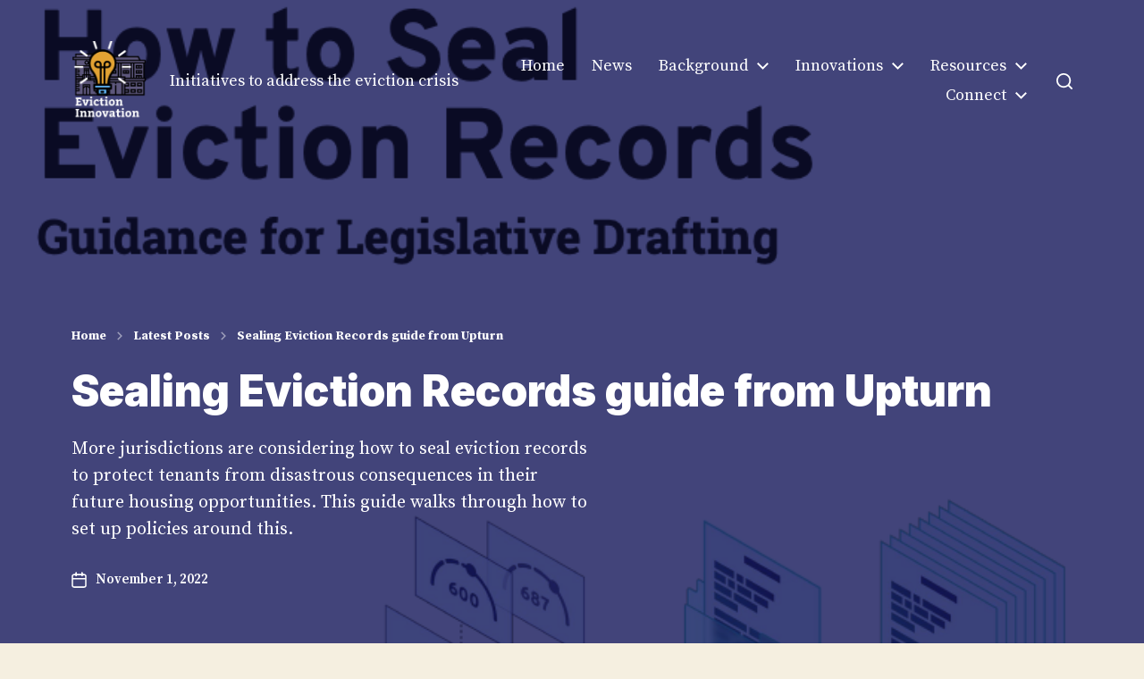

--- FILE ---
content_type: text/html; charset=UTF-8
request_url: https://evictioninnovation.org/2022/11/01/sealing-eviction-records-guide-from-upturn/
body_size: 17209
content:
<!DOCTYPE html>

<html class="no-js" lang="en-US">

	<head>

		<meta http-equiv="content-type" content="text/html" charset="UTF-8" />
		<meta name="viewport" content="width=device-width, initial-scale=1.0" />

		<link rel="profile" href="http://gmpg.org/xfn/11">

		<title>Sealing Eviction Records guide from Upturn &#8211; Eviction Innovation</title>
<meta name='robots' content='max-image-preview:large' />
	<style>img:is([sizes="auto" i], [sizes^="auto," i]) { contain-intrinsic-size: 3000px 1500px }</style>
	<link rel='dns-prefetch' href='//stats.wp.com' />
<link rel="alternate" type="application/rss+xml" title="Eviction Innovation &raquo; Feed" href="https://evictioninnovation.org/feed/" />
<link rel="alternate" type="application/rss+xml" title="Eviction Innovation &raquo; Comments Feed" href="https://evictioninnovation.org/comments/feed/" />
<link rel="alternate" type="application/rss+xml" title="Eviction Innovation &raquo; Sealing Eviction Records guide from Upturn Comments Feed" href="https://evictioninnovation.org/2022/11/01/sealing-eviction-records-guide-from-upturn/feed/" />
<script type="text/javascript">
/* <![CDATA[ */
window._wpemojiSettings = {"baseUrl":"https:\/\/s.w.org\/images\/core\/emoji\/15.0.3\/72x72\/","ext":".png","svgUrl":"https:\/\/s.w.org\/images\/core\/emoji\/15.0.3\/svg\/","svgExt":".svg","source":{"concatemoji":"https:\/\/evictioninnovation.org\/wp-includes\/js\/wp-emoji-release.min.js?ver=6.7.4"}};
/*! This file is auto-generated */
!function(i,n){var o,s,e;function c(e){try{var t={supportTests:e,timestamp:(new Date).valueOf()};sessionStorage.setItem(o,JSON.stringify(t))}catch(e){}}function p(e,t,n){e.clearRect(0,0,e.canvas.width,e.canvas.height),e.fillText(t,0,0);var t=new Uint32Array(e.getImageData(0,0,e.canvas.width,e.canvas.height).data),r=(e.clearRect(0,0,e.canvas.width,e.canvas.height),e.fillText(n,0,0),new Uint32Array(e.getImageData(0,0,e.canvas.width,e.canvas.height).data));return t.every(function(e,t){return e===r[t]})}function u(e,t,n){switch(t){case"flag":return n(e,"\ud83c\udff3\ufe0f\u200d\u26a7\ufe0f","\ud83c\udff3\ufe0f\u200b\u26a7\ufe0f")?!1:!n(e,"\ud83c\uddfa\ud83c\uddf3","\ud83c\uddfa\u200b\ud83c\uddf3")&&!n(e,"\ud83c\udff4\udb40\udc67\udb40\udc62\udb40\udc65\udb40\udc6e\udb40\udc67\udb40\udc7f","\ud83c\udff4\u200b\udb40\udc67\u200b\udb40\udc62\u200b\udb40\udc65\u200b\udb40\udc6e\u200b\udb40\udc67\u200b\udb40\udc7f");case"emoji":return!n(e,"\ud83d\udc26\u200d\u2b1b","\ud83d\udc26\u200b\u2b1b")}return!1}function f(e,t,n){var r="undefined"!=typeof WorkerGlobalScope&&self instanceof WorkerGlobalScope?new OffscreenCanvas(300,150):i.createElement("canvas"),a=r.getContext("2d",{willReadFrequently:!0}),o=(a.textBaseline="top",a.font="600 32px Arial",{});return e.forEach(function(e){o[e]=t(a,e,n)}),o}function t(e){var t=i.createElement("script");t.src=e,t.defer=!0,i.head.appendChild(t)}"undefined"!=typeof Promise&&(o="wpEmojiSettingsSupports",s=["flag","emoji"],n.supports={everything:!0,everythingExceptFlag:!0},e=new Promise(function(e){i.addEventListener("DOMContentLoaded",e,{once:!0})}),new Promise(function(t){var n=function(){try{var e=JSON.parse(sessionStorage.getItem(o));if("object"==typeof e&&"number"==typeof e.timestamp&&(new Date).valueOf()<e.timestamp+604800&&"object"==typeof e.supportTests)return e.supportTests}catch(e){}return null}();if(!n){if("undefined"!=typeof Worker&&"undefined"!=typeof OffscreenCanvas&&"undefined"!=typeof URL&&URL.createObjectURL&&"undefined"!=typeof Blob)try{var e="postMessage("+f.toString()+"("+[JSON.stringify(s),u.toString(),p.toString()].join(",")+"));",r=new Blob([e],{type:"text/javascript"}),a=new Worker(URL.createObjectURL(r),{name:"wpTestEmojiSupports"});return void(a.onmessage=function(e){c(n=e.data),a.terminate(),t(n)})}catch(e){}c(n=f(s,u,p))}t(n)}).then(function(e){for(var t in e)n.supports[t]=e[t],n.supports.everything=n.supports.everything&&n.supports[t],"flag"!==t&&(n.supports.everythingExceptFlag=n.supports.everythingExceptFlag&&n.supports[t]);n.supports.everythingExceptFlag=n.supports.everythingExceptFlag&&!n.supports.flag,n.DOMReady=!1,n.readyCallback=function(){n.DOMReady=!0}}).then(function(){return e}).then(function(){var e;n.supports.everything||(n.readyCallback(),(e=n.source||{}).concatemoji?t(e.concatemoji):e.wpemoji&&e.twemoji&&(t(e.twemoji),t(e.wpemoji)))}))}((window,document),window._wpemojiSettings);
/* ]]> */
</script>
<style id='wp-emoji-styles-inline-css' type='text/css'>

	img.wp-smiley, img.emoji {
		display: inline !important;
		border: none !important;
		box-shadow: none !important;
		height: 1em !important;
		width: 1em !important;
		margin: 0 0.07em !important;
		vertical-align: -0.1em !important;
		background: none !important;
		padding: 0 !important;
	}
</style>
<link rel='stylesheet' id='wp-block-library-css' href='https://evictioninnovation.org/wp-includes/css/dist/block-library/style.min.css?ver=6.7.4' type='text/css' media='all' />
<link rel='stylesheet' id='magnific-popup-css' href='https://evictioninnovation.org/wp-content/plugins/gutentor/assets/library/magnific-popup/magnific-popup.min.css?ver=1.8.0' type='text/css' media='all' />
<link rel='stylesheet' id='slick-css' href='https://evictioninnovation.org/wp-content/plugins/gutentor/assets/library/slick/slick.min.css?ver=1.8.1' type='text/css' media='all' />
<link rel='stylesheet' id='ugb-style-css-v2-css' href='https://evictioninnovation.org/wp-content/plugins/stackable-ultimate-gutenberg-blocks/dist/deprecated/frontend_blocks_deprecated_v2.css?ver=3.19.2' type='text/css' media='all' />
<style id='ugb-style-css-v2-inline-css' type='text/css'>
:root {--stk-block-width-default-detected: 580px;}
:root {
			--content-width: 580px;
		}
</style>
<link rel='stylesheet' id='mediaelement-css' href='https://evictioninnovation.org/wp-includes/js/mediaelement/mediaelementplayer-legacy.min.css?ver=4.2.17' type='text/css' media='all' />
<link rel='stylesheet' id='wp-mediaelement-css' href='https://evictioninnovation.org/wp-includes/js/mediaelement/wp-mediaelement.min.css?ver=6.7.4' type='text/css' media='all' />
<style id='jetpack-sharing-buttons-style-inline-css' type='text/css'>
.jetpack-sharing-buttons__services-list{display:flex;flex-direction:row;flex-wrap:wrap;gap:0;list-style-type:none;margin:5px;padding:0}.jetpack-sharing-buttons__services-list.has-small-icon-size{font-size:12px}.jetpack-sharing-buttons__services-list.has-normal-icon-size{font-size:16px}.jetpack-sharing-buttons__services-list.has-large-icon-size{font-size:24px}.jetpack-sharing-buttons__services-list.has-huge-icon-size{font-size:36px}@media print{.jetpack-sharing-buttons__services-list{display:none!important}}.editor-styles-wrapper .wp-block-jetpack-sharing-buttons{gap:0;padding-inline-start:0}ul.jetpack-sharing-buttons__services-list.has-background{padding:1.25em 2.375em}
</style>
<link rel='stylesheet' id='coblocks-frontend-css' href='https://evictioninnovation.org/wp-content/plugins/coblocks/dist/style-coblocks-1.css?ver=3.1.16' type='text/css' media='all' />
<link rel='stylesheet' id='coblocks-extensions-css' href='https://evictioninnovation.org/wp-content/plugins/coblocks/dist/style-coblocks-extensions.css?ver=3.1.16' type='text/css' media='all' />
<link rel='stylesheet' id='coblocks-animation-css' href='https://evictioninnovation.org/wp-content/plugins/coblocks/dist/style-coblocks-animation.css?ver=2677611078ee87eb3b1c' type='text/css' media='all' />
<link rel='stylesheet' id='fontawesome-css' href='https://evictioninnovation.org/wp-content/plugins/gutentor/assets/library/fontawesome/css/all.min.css?ver=5.12.0' type='text/css' media='all' />
<link rel='stylesheet' id='wpness-grid-css' href='https://evictioninnovation.org/wp-content/plugins/gutentor/assets/library/wpness-grid/wpness-grid.css?ver=1.0.0' type='text/css' media='all' />
<link rel='stylesheet' id='animate-css' href='https://evictioninnovation.org/wp-content/plugins/gutentor/assets/library/animatecss/animate.min.css?ver=3.7.2' type='text/css' media='all' />
<link rel='stylesheet' id='wp-components-css' href='https://evictioninnovation.org/wp-includes/css/dist/components/style.min.css?ver=6.7.4' type='text/css' media='all' />
<link rel='stylesheet' id='wp-preferences-css' href='https://evictioninnovation.org/wp-includes/css/dist/preferences/style.min.css?ver=6.7.4' type='text/css' media='all' />
<link rel='stylesheet' id='wp-block-editor-css' href='https://evictioninnovation.org/wp-includes/css/dist/block-editor/style.min.css?ver=6.7.4' type='text/css' media='all' />
<link rel='stylesheet' id='wp-reusable-blocks-css' href='https://evictioninnovation.org/wp-includes/css/dist/reusable-blocks/style.min.css?ver=6.7.4' type='text/css' media='all' />
<link rel='stylesheet' id='wp-patterns-css' href='https://evictioninnovation.org/wp-includes/css/dist/patterns/style.min.css?ver=6.7.4' type='text/css' media='all' />
<link rel='stylesheet' id='wp-editor-css' href='https://evictioninnovation.org/wp-includes/css/dist/editor/style.min.css?ver=6.7.4' type='text/css' media='all' />
<link rel='stylesheet' id='gutentor-css' href='https://evictioninnovation.org/wp-content/plugins/gutentor/dist/blocks.style.build.css?ver=3.5.3' type='text/css' media='all' />
<style id='classic-theme-styles-inline-css' type='text/css'>
/*! This file is auto-generated */
.wp-block-button__link{color:#fff;background-color:#32373c;border-radius:9999px;box-shadow:none;text-decoration:none;padding:calc(.667em + 2px) calc(1.333em + 2px);font-size:1.125em}.wp-block-file__button{background:#32373c;color:#fff;text-decoration:none}
</style>
<style id='global-styles-inline-css' type='text/css'>
:root{--wp--preset--aspect-ratio--square: 1;--wp--preset--aspect-ratio--4-3: 4/3;--wp--preset--aspect-ratio--3-4: 3/4;--wp--preset--aspect-ratio--3-2: 3/2;--wp--preset--aspect-ratio--2-3: 2/3;--wp--preset--aspect-ratio--16-9: 16/9;--wp--preset--aspect-ratio--9-16: 9/16;--wp--preset--color--black: #000000;--wp--preset--color--cyan-bluish-gray: #abb8c3;--wp--preset--color--white: #ffffff;--wp--preset--color--pale-pink: #f78da7;--wp--preset--color--vivid-red: #cf2e2e;--wp--preset--color--luminous-vivid-orange: #ff6900;--wp--preset--color--luminous-vivid-amber: #fcb900;--wp--preset--color--light-green-cyan: #7bdcb5;--wp--preset--color--vivid-green-cyan: #00d084;--wp--preset--color--pale-cyan-blue: #8ed1fc;--wp--preset--color--vivid-cyan-blue: #0693e3;--wp--preset--color--vivid-purple: #9b51e0;--wp--preset--color--accent: #cd2652;--wp--preset--color--primary: #1A1B1F;--wp--preset--color--headings: #1A1B1F;--wp--preset--color--buttons-background: #4581cc;--wp--preset--color--buttons-text: #FFFFFF;--wp--preset--color--secondary: #747579;--wp--preset--color--border: #E1E1E3;--wp--preset--color--light-background: #F1F1F3;--wp--preset--color--background: #f5efe0;--wp--preset--gradient--vivid-cyan-blue-to-vivid-purple: linear-gradient(135deg,rgba(6,147,227,1) 0%,rgb(155,81,224) 100%);--wp--preset--gradient--light-green-cyan-to-vivid-green-cyan: linear-gradient(135deg,rgb(122,220,180) 0%,rgb(0,208,130) 100%);--wp--preset--gradient--luminous-vivid-amber-to-luminous-vivid-orange: linear-gradient(135deg,rgba(252,185,0,1) 0%,rgba(255,105,0,1) 100%);--wp--preset--gradient--luminous-vivid-orange-to-vivid-red: linear-gradient(135deg,rgba(255,105,0,1) 0%,rgb(207,46,46) 100%);--wp--preset--gradient--very-light-gray-to-cyan-bluish-gray: linear-gradient(135deg,rgb(238,238,238) 0%,rgb(169,184,195) 100%);--wp--preset--gradient--cool-to-warm-spectrum: linear-gradient(135deg,rgb(74,234,220) 0%,rgb(151,120,209) 20%,rgb(207,42,186) 40%,rgb(238,44,130) 60%,rgb(251,105,98) 80%,rgb(254,248,76) 100%);--wp--preset--gradient--blush-light-purple: linear-gradient(135deg,rgb(255,206,236) 0%,rgb(152,150,240) 100%);--wp--preset--gradient--blush-bordeaux: linear-gradient(135deg,rgb(254,205,165) 0%,rgb(254,45,45) 50%,rgb(107,0,62) 100%);--wp--preset--gradient--luminous-dusk: linear-gradient(135deg,rgb(255,203,112) 0%,rgb(199,81,192) 50%,rgb(65,88,208) 100%);--wp--preset--gradient--pale-ocean: linear-gradient(135deg,rgb(255,245,203) 0%,rgb(182,227,212) 50%,rgb(51,167,181) 100%);--wp--preset--gradient--electric-grass: linear-gradient(135deg,rgb(202,248,128) 0%,rgb(113,206,126) 100%);--wp--preset--gradient--midnight: linear-gradient(135deg,rgb(2,3,129) 0%,rgb(40,116,252) 100%);--wp--preset--font-size--small: 16px;--wp--preset--font-size--medium: 20px;--wp--preset--font-size--large: 24px;--wp--preset--font-size--x-large: 42px;--wp--preset--font-size--normal: 19px;--wp--preset--font-size--larger: 32px;--wp--preset--spacing--20: 0.44rem;--wp--preset--spacing--30: 0.67rem;--wp--preset--spacing--40: 1rem;--wp--preset--spacing--50: 1.5rem;--wp--preset--spacing--60: 2.25rem;--wp--preset--spacing--70: 3.38rem;--wp--preset--spacing--80: 5.06rem;--wp--preset--shadow--natural: 6px 6px 9px rgba(0, 0, 0, 0.2);--wp--preset--shadow--deep: 12px 12px 50px rgba(0, 0, 0, 0.4);--wp--preset--shadow--sharp: 6px 6px 0px rgba(0, 0, 0, 0.2);--wp--preset--shadow--outlined: 6px 6px 0px -3px rgba(255, 255, 255, 1), 6px 6px rgba(0, 0, 0, 1);--wp--preset--shadow--crisp: 6px 6px 0px rgba(0, 0, 0, 1);}:where(.is-layout-flex){gap: 0.5em;}:where(.is-layout-grid){gap: 0.5em;}body .is-layout-flex{display: flex;}.is-layout-flex{flex-wrap: wrap;align-items: center;}.is-layout-flex > :is(*, div){margin: 0;}body .is-layout-grid{display: grid;}.is-layout-grid > :is(*, div){margin: 0;}:where(.wp-block-columns.is-layout-flex){gap: 2em;}:where(.wp-block-columns.is-layout-grid){gap: 2em;}:where(.wp-block-post-template.is-layout-flex){gap: 1.25em;}:where(.wp-block-post-template.is-layout-grid){gap: 1.25em;}.has-black-color{color: var(--wp--preset--color--black) !important;}.has-cyan-bluish-gray-color{color: var(--wp--preset--color--cyan-bluish-gray) !important;}.has-white-color{color: var(--wp--preset--color--white) !important;}.has-pale-pink-color{color: var(--wp--preset--color--pale-pink) !important;}.has-vivid-red-color{color: var(--wp--preset--color--vivid-red) !important;}.has-luminous-vivid-orange-color{color: var(--wp--preset--color--luminous-vivid-orange) !important;}.has-luminous-vivid-amber-color{color: var(--wp--preset--color--luminous-vivid-amber) !important;}.has-light-green-cyan-color{color: var(--wp--preset--color--light-green-cyan) !important;}.has-vivid-green-cyan-color{color: var(--wp--preset--color--vivid-green-cyan) !important;}.has-pale-cyan-blue-color{color: var(--wp--preset--color--pale-cyan-blue) !important;}.has-vivid-cyan-blue-color{color: var(--wp--preset--color--vivid-cyan-blue) !important;}.has-vivid-purple-color{color: var(--wp--preset--color--vivid-purple) !important;}.has-black-background-color{background-color: var(--wp--preset--color--black) !important;}.has-cyan-bluish-gray-background-color{background-color: var(--wp--preset--color--cyan-bluish-gray) !important;}.has-white-background-color{background-color: var(--wp--preset--color--white) !important;}.has-pale-pink-background-color{background-color: var(--wp--preset--color--pale-pink) !important;}.has-vivid-red-background-color{background-color: var(--wp--preset--color--vivid-red) !important;}.has-luminous-vivid-orange-background-color{background-color: var(--wp--preset--color--luminous-vivid-orange) !important;}.has-luminous-vivid-amber-background-color{background-color: var(--wp--preset--color--luminous-vivid-amber) !important;}.has-light-green-cyan-background-color{background-color: var(--wp--preset--color--light-green-cyan) !important;}.has-vivid-green-cyan-background-color{background-color: var(--wp--preset--color--vivid-green-cyan) !important;}.has-pale-cyan-blue-background-color{background-color: var(--wp--preset--color--pale-cyan-blue) !important;}.has-vivid-cyan-blue-background-color{background-color: var(--wp--preset--color--vivid-cyan-blue) !important;}.has-vivid-purple-background-color{background-color: var(--wp--preset--color--vivid-purple) !important;}.has-black-border-color{border-color: var(--wp--preset--color--black) !important;}.has-cyan-bluish-gray-border-color{border-color: var(--wp--preset--color--cyan-bluish-gray) !important;}.has-white-border-color{border-color: var(--wp--preset--color--white) !important;}.has-pale-pink-border-color{border-color: var(--wp--preset--color--pale-pink) !important;}.has-vivid-red-border-color{border-color: var(--wp--preset--color--vivid-red) !important;}.has-luminous-vivid-orange-border-color{border-color: var(--wp--preset--color--luminous-vivid-orange) !important;}.has-luminous-vivid-amber-border-color{border-color: var(--wp--preset--color--luminous-vivid-amber) !important;}.has-light-green-cyan-border-color{border-color: var(--wp--preset--color--light-green-cyan) !important;}.has-vivid-green-cyan-border-color{border-color: var(--wp--preset--color--vivid-green-cyan) !important;}.has-pale-cyan-blue-border-color{border-color: var(--wp--preset--color--pale-cyan-blue) !important;}.has-vivid-cyan-blue-border-color{border-color: var(--wp--preset--color--vivid-cyan-blue) !important;}.has-vivid-purple-border-color{border-color: var(--wp--preset--color--vivid-purple) !important;}.has-vivid-cyan-blue-to-vivid-purple-gradient-background{background: var(--wp--preset--gradient--vivid-cyan-blue-to-vivid-purple) !important;}.has-light-green-cyan-to-vivid-green-cyan-gradient-background{background: var(--wp--preset--gradient--light-green-cyan-to-vivid-green-cyan) !important;}.has-luminous-vivid-amber-to-luminous-vivid-orange-gradient-background{background: var(--wp--preset--gradient--luminous-vivid-amber-to-luminous-vivid-orange) !important;}.has-luminous-vivid-orange-to-vivid-red-gradient-background{background: var(--wp--preset--gradient--luminous-vivid-orange-to-vivid-red) !important;}.has-very-light-gray-to-cyan-bluish-gray-gradient-background{background: var(--wp--preset--gradient--very-light-gray-to-cyan-bluish-gray) !important;}.has-cool-to-warm-spectrum-gradient-background{background: var(--wp--preset--gradient--cool-to-warm-spectrum) !important;}.has-blush-light-purple-gradient-background{background: var(--wp--preset--gradient--blush-light-purple) !important;}.has-blush-bordeaux-gradient-background{background: var(--wp--preset--gradient--blush-bordeaux) !important;}.has-luminous-dusk-gradient-background{background: var(--wp--preset--gradient--luminous-dusk) !important;}.has-pale-ocean-gradient-background{background: var(--wp--preset--gradient--pale-ocean) !important;}.has-electric-grass-gradient-background{background: var(--wp--preset--gradient--electric-grass) !important;}.has-midnight-gradient-background{background: var(--wp--preset--gradient--midnight) !important;}.has-small-font-size{font-size: var(--wp--preset--font-size--small) !important;}.has-medium-font-size{font-size: var(--wp--preset--font-size--medium) !important;}.has-large-font-size{font-size: var(--wp--preset--font-size--large) !important;}.has-x-large-font-size{font-size: var(--wp--preset--font-size--x-large) !important;}
:where(.wp-block-post-template.is-layout-flex){gap: 1.25em;}:where(.wp-block-post-template.is-layout-grid){gap: 1.25em;}
:where(.wp-block-columns.is-layout-flex){gap: 2em;}:where(.wp-block-columns.is-layout-grid){gap: 2em;}
:root :where(.wp-block-pullquote){font-size: 1.5em;line-height: 1.6;}
</style>
<link rel='stylesheet' id='godaddy-styles-css' href='https://evictioninnovation.org/wp-content/plugins/coblocks/includes/Dependencies/GoDaddy/Styles/build/latest.css?ver=2.0.2' type='text/css' media='all' />
<link rel='stylesheet' id='chaplin-google-fonts-css' href='//fonts.googleapis.com/css?family=Inter%3A400%2C700%2C400italic%2C700italic%2C900%2C900italic%7CSource+Serif+Pro%3A400%2C500%2C600%2C700%2C400italic%2C700italic&#038;ver=1' type='text/css' media='all' />
<link rel='stylesheet' id='chaplin-style-css' href='https://evictioninnovation.org/wp-content/themes/chaplin/style.css?ver=2.6.7' type='text/css' media='all' />
<style id='chaplin-style-inline-css' type='text/css'>
:root{--body-font:Source Serif Pro,Georgia,'Times New Roman',Times,serif;--headings-font:Inter,-apple-system,BlinkMacSystemFont,'Helvetica Neue',Helvetica,sans-serif;--headings-weight:900;--background-color:#f5efe0;--buttons-background-color:#4581cc;--accent-color:#cd2652}body,.ff-body{font-family:Source Serif Pro,Georgia,'Times New Roman',Times,serif}h1,h2,h3,h4,h5,h6,.faux-heading,.ff-headings{font-family:Inter,-apple-system,BlinkMacSystemFont,'Helvetica Neue',Helvetica,sans-serif}h1,h2,h3,h4,h5,h6,.faux-heading,.fw-headings{font-weight:900}.bg-body-background,.bg-body-background-hover:hover,:root .has-background-background-color,body,:root body.custom-background,.menu-modal,.header-inner.is-sticky{background-color:#f5efe0}@supports ( color:color( display-p3 0 0 0 / 1 ) ){.bg-body-background,.bg-body-background-hover:hover,:root .has-background-background-color,body,:root body.custom-background,.menu-modal,.header-inner.is-sticky{background-color:color( display-p3 0.961 0.937 0.878 / 1 )}}.border-color-body-background,.border-color-body-background-hover:hover{border-color:#f5efe0}@supports ( color:color( display-p3 0 0 0 / 1 ) ){.border-color-body-background,.border-color-body-background-hover:hover{border-color:color( display-p3 0.961 0.937 0.878 / 1 )}}#pagination .loader.same-primary-border-color{border-top-color:#f5efe0}@supports ( color:color( display-p3 0 0 0 / 1 ) ){#pagination .loader.same-primary-border-color{border-top-color:color( display-p3 0.961 0.937 0.878 / 1 )}}.color-body-background,.color-body-background-hover:hover,:root .has-background-color,button,.button,.faux-button,.wp-block-button__link,:root .wp-block-file a.wp-block-file__button,input[type='button'],input[type='reset'],input[type='submit'],:root .woocommerce #respond input#submit,:root .woocommerce a.button,:root .woocommerce button.button,:root .woocommerce input.button{color:#f5efe0}@supports ( color:color( display-p3 0 0 0 / 1 ) ){.color-body-background,.color-body-background-hover:hover,:root .has-background-color,button,.button,.faux-button,.wp-block-button__link,:root .wp-block-file a.wp-block-file__button,input[type='button'],input[type='reset'],input[type='submit'],:root .woocommerce #respond input#submit,:root .woocommerce a.button,:root .woocommerce button.button,:root .woocommerce input.button{color:color( display-p3 0.961 0.937 0.878 / 1 )}}.fill-children-body-background,.fill-children-body-background *{fill:#f5efe0}@supports ( color:color( display-p3 0 0 0 / 1 ) ){.fill-children-body-background,.fill-children-body-background *{fill:color( display-p3 0.961 0.937 0.878 / 1 )}}.bg-accent,.bg-accent-hover:hover,:root .has-accent-background-color,button,.button,.faux-button,.wp-block-button__link,:root .wp-block-file a.wp-block-file__button,input[type='button'],input[type='reset'],input[type='submit'],:root .woocommerce #respond input#submit,:root .woocommerce a.button,:root .woocommerce button.button,:root .woocommerce input.button{background-color:#cd2652}@supports ( color:color( display-p3 0 0 0 / 1 ) ){.bg-accent,.bg-accent-hover:hover,:root .has-accent-background-color,button,.button,.faux-button,.wp-block-button__link,:root .wp-block-file a.wp-block-file__button,input[type='button'],input[type='reset'],input[type='submit'],:root .woocommerce #respond input#submit,:root .woocommerce a.button,:root .woocommerce button.button,:root .woocommerce input.button{background-color:color( display-p3 0.804 0.149 0.322 / 1 )}}.border-color-accent,.border-color-accent-hover:hover,blockquote{border-color:#cd2652}@supports ( color:color( display-p3 0 0 0 / 1 ) ){.border-color-accent,.border-color-accent-hover:hover,blockquote{border-color:color( display-p3 0.804 0.149 0.322 / 1 )}}.color-accent,.color-accent-hover:hover,:root .has-accent-color,a,.is-style-outline .wp-block-button__link:not(.has-text-color),.wp-block-button__link.is-style-outline{color:#cd2652}@supports ( color:color( display-p3 0 0 0 / 1 ) ){.color-accent,.color-accent-hover:hover,:root .has-accent-color,a,.is-style-outline .wp-block-button__link:not(.has-text-color),.wp-block-button__link.is-style-outline{color:color( display-p3 0.804 0.149 0.322 / 1 )}}.fill-children-accent,.fill-children-accent *{fill:#cd2652}@supports ( color:color( display-p3 0 0 0 / 1 ) ){.fill-children-accent,.fill-children-accent *{fill:color( display-p3 0.804 0.149 0.322 / 1 )}}button,.button,.faux-button,.wp-block-button__link,:root .wp-block-file a.wp-block-file__button,input[type='button'],input[type='reset'],input[type='submit'],:root .woocommerce #respond input#submit,:root .woocommerce a.button,:root .woocommerce button.button,:root .woocommerce input.button,:root .has-buttons-background-background-color{background-color:#4581cc}@supports ( color:color( display-p3 0 0 0 / 1 ) ){button,.button,.faux-button,.wp-block-button__link,:root .wp-block-file a.wp-block-file__button,input[type='button'],input[type='reset'],input[type='submit'],:root .woocommerce #respond input#submit,:root .woocommerce a.button,:root .woocommerce button.button,:root .woocommerce input.button,:root .has-buttons-background-background-color{background-color:color( display-p3 0.271 0.506 0.8 / 1 )}}:root .has-buttons-background-color,.is-style-outline .wp-block-button__link:not(.has-text-color),.wp-block-button__link.is-style-outline{color:#4581cc}@supports ( color:color( display-p3 0 0 0 / 1 ) ){:root .has-buttons-background-color,.is-style-outline .wp-block-button__link:not(.has-text-color),.wp-block-button__link.is-style-outline{color:color( display-p3 0.271 0.506 0.8 / 1 )}}
</style>
<link rel='stylesheet' id='chaplin-print-styles-css' href='https://evictioninnovation.org/wp-content/themes/chaplin/assets/css/print.css?ver=2.6.7' type='text/css' media='print' />
<link rel='stylesheet' id='wpdreams-asl-basic-css' href='https://evictioninnovation.org/wp-content/plugins/ajax-search-lite/css/style.basic.css?ver=4.13.4' type='text/css' media='all' />
<style id='wpdreams-asl-basic-inline-css' type='text/css'>

					div[id*='ajaxsearchlitesettings'].searchsettings .asl_option_inner label {
						font-size: 0px !important;
						color: rgba(0, 0, 0, 0);
					}
					div[id*='ajaxsearchlitesettings'].searchsettings .asl_option_inner label:after {
						font-size: 11px !important;
						position: absolute;
						top: 0;
						left: 0;
						z-index: 1;
					}
					.asl_w_container {
						width: 100%;
						margin: 0px 0px 0px 0px;
						min-width: 200px;
					}
					div[id*='ajaxsearchlite'].asl_m {
						width: 100%;
					}
					div[id*='ajaxsearchliteres'].wpdreams_asl_results div.resdrg span.highlighted {
						font-weight: bold;
						color: rgba(217, 49, 43, 1);
						background-color: rgba(238, 238, 238, 1);
					}
					div[id*='ajaxsearchliteres'].wpdreams_asl_results .results img.asl_image {
						width: 70px;
						height: 70px;
						object-fit: cover;
					}
					div[id*='ajaxsearchlite'].asl_r .results {
						max-height: none;
					}
					div[id*='ajaxsearchlite'].asl_r {
						position: absolute;
					}
				
						div.asl_r.asl_w.vertical .results .item::after {
							display: block;
							position: absolute;
							bottom: 0;
							content: '';
							height: 1px;
							width: 100%;
							background: #D8D8D8;
						}
						div.asl_r.asl_w.vertical .results .item.asl_last_item::after {
							display: none;
						}
					
</style>
<link rel='stylesheet' id='wpdreams-asl-instance-css' href='https://evictioninnovation.org/wp-content/plugins/ajax-search-lite/css/style-simple-red.css?ver=4.13.4' type='text/css' media='all' />
<link rel='stylesheet' id='wp_mailjet_form_builder_widget-widget-front-styles-css' href='https://evictioninnovation.org/wp-content/plugins/mailjet-for-wordpress/src/widgetformbuilder/css/front-widget.css?ver=6.1.3' type='text/css' media='all' />
<script type="text/javascript" id="ugb-block-frontend-js-v2-js-extra">
/* <![CDATA[ */
var stackable = {"restUrl":"https:\/\/evictioninnovation.org\/wp-json\/"};
/* ]]> */
</script>
<script type="text/javascript" src="https://evictioninnovation.org/wp-content/plugins/stackable-ultimate-gutenberg-blocks/dist/deprecated/frontend_blocks_deprecated_v2.js?ver=3.19.2" id="ugb-block-frontend-js-v2-js"></script>
<script type="text/javascript" src="https://evictioninnovation.org/wp-includes/js/jquery/jquery.min.js?ver=3.7.1" id="jquery-core-js"></script>
<script type="text/javascript" src="https://evictioninnovation.org/wp-includes/js/jquery/jquery-migrate.min.js?ver=3.4.1" id="jquery-migrate-js"></script>
<script type="text/javascript" src="https://evictioninnovation.org/wp-includes/js/imagesloaded.min.js?ver=5.0.0" id="imagesloaded-js"></script>
<script type="text/javascript" src="https://evictioninnovation.org/wp-content/themes/chaplin/assets/js/modernizr-touchevents.min.js?ver=3.6.0" id="chaplin-modernizr-js"></script>
<script type="text/javascript" id="chaplin-construct-js-extra">
/* <![CDATA[ */
var chaplin_ajax_load_more = {"ajaxurl":"https:\/\/evictioninnovation.org\/wp-admin\/admin-ajax.php"};
/* ]]> */
</script>
<script type="text/javascript" src="https://evictioninnovation.org/wp-content/themes/chaplin/assets/js/construct.js?ver=2.6.7" id="chaplin-construct-js"></script>
<link rel="https://api.w.org/" href="https://evictioninnovation.org/wp-json/" /><link rel="alternate" title="JSON" type="application/json" href="https://evictioninnovation.org/wp-json/wp/v2/posts/2694" /><link rel="EditURI" type="application/rsd+xml" title="RSD" href="https://evictioninnovation.org/xmlrpc.php?rsd" />
<meta name="generator" content="WordPress 6.7.4" />
<link rel="canonical" href="https://evictioninnovation.org/2022/11/01/sealing-eviction-records-guide-from-upturn/" />
<link rel='shortlink' href='https://evictioninnovation.org/?p=2694' />
<link rel="alternate" title="oEmbed (JSON)" type="application/json+oembed" href="https://evictioninnovation.org/wp-json/oembed/1.0/embed?url=https%3A%2F%2Fevictioninnovation.org%2F2022%2F11%2F01%2Fsealing-eviction-records-guide-from-upturn%2F" />
<link rel="alternate" title="oEmbed (XML)" type="text/xml+oembed" href="https://evictioninnovation.org/wp-json/oembed/1.0/embed?url=https%3A%2F%2Fevictioninnovation.org%2F2022%2F11%2F01%2Fsealing-eviction-records-guide-from-upturn%2F&#038;format=xml" />
	<style>img#wpstats{display:none}</style>
				<script>document.documentElement.className = document.documentElement.className.replace( 'no-js', 'js' );</script>
						<link rel="preconnect" href="https://fonts.gstatic.com" crossorigin />
				<link rel="preload" as="style" href="//fonts.googleapis.com/css?family=Open+Sans&display=swap" />
								<link rel="stylesheet" href="//fonts.googleapis.com/css?family=Open+Sans&display=swap" media="all" />
				<style type="text/css" id="custom-background-css">
body.custom-background { background-color: #f5efe0; }
</style>
	<style id="uagb-style-conditional-extension">@media (min-width: 1025px){body .uag-hide-desktop.uagb-google-map__wrap,body .uag-hide-desktop{display:none !important}}@media (min-width: 768px) and (max-width: 1024px){body .uag-hide-tab.uagb-google-map__wrap,body .uag-hide-tab{display:none !important}}@media (max-width: 767px){body .uag-hide-mob.uagb-google-map__wrap,body .uag-hide-mob{display:none !important}}</style><link rel="icon" href="https://evictioninnovation.org/wp-content/uploads/2020/01/cropped-Eviction-innovation-logo-large-1-32x32.png" sizes="32x32" />
<link rel="icon" href="https://evictioninnovation.org/wp-content/uploads/2020/01/cropped-Eviction-innovation-logo-large-1-192x192.png" sizes="192x192" />
<link rel="apple-touch-icon" href="https://evictioninnovation.org/wp-content/uploads/2020/01/cropped-Eviction-innovation-logo-large-1-180x180.png" />
<meta name="msapplication-TileImage" content="https://evictioninnovation.org/wp-content/uploads/2020/01/cropped-Eviction-innovation-logo-large-1-270x270.png" />
		<style type="text/css" id="wp-custom-css">
			.theme-credits { display: none; }		</style>
		
	</head>

	<body class="post-template post-template-template-cover post-template-template-cover-php single single-post postid-2694 single-format-standard custom-background wp-custom-logo gutentor-active pagination-type-button overlay-header disable-menu-modal-on-desktop has-post-thumbnail has-single-pagination showing-comments template-cover">

		
		<a class="skip-link faux-button" href="#site-content">Skip to the content</a>

		
			<header id="site-header">

				
				<div class="header-inner">

					<div class="section-inner">

						<div class="header-titles">

															<div class="site-logo faux-heading">
		<a href="https://evictioninnovation.org/" rel="home" class="custom-logo-link custom-logo">
			<img src="https://evictioninnovation.org/wp-content/uploads/2022/07/cropped-Eviction-innovation-logo-image-words.png" width="180" height="190"  />
		</a>

		<span class="screen-reader-text">Eviction Innovation</span></div>
							
															<div class="site-description">Initiatives to address the eviction crisis</div>
							
						</div><!-- .header-titles -->

						<div class="header-navigation-wrapper">

							
							<div class="main-menu-alt-container hide-js">

								<ul class="main-menu-alt dropdown-menu reset-list-style">
									<li id="menu-item-34" class="menu-item menu-item-type-custom menu-item-object-custom menu-item-home menu-item-34"><a href="http://evictioninnovation.org">Home</a></li>
<li id="menu-item-2251" class="menu-item menu-item-type-post_type menu-item-object-page menu-item-2251"><a href="https://evictioninnovation.org/news/">News</a></li>
<li id="menu-item-42" class="menu-item menu-item-type-post_type menu-item-object-page menu-item-has-children menu-item-42"><div class="link-icon-wrapper fill-children-current-color"><a href="https://evictioninnovation.org/landscape/">Background</a><svg class="svg-icon" aria-hidden="true" role="img" focusable="false" xmlns="http://www.w3.org/2000/svg" width="20" height="12" viewBox="0 0 20 12"><polygon fill="" fill-rule="evenodd" points="1319.899 365.778 1327.678 358 1329.799 360.121 1319.899 370.021 1310 360.121 1312.121 358" transform="translate(-1310 -358)" /></svg></div>
<ul class="sub-menu">
	<li id="menu-item-1744" class="menu-item menu-item-type-post_type menu-item-object-page menu-item-1744"><a href="https://evictioninnovation.org/landscape/data/">Data on Evictions &#038; Housing</a></li>
	<li id="menu-item-1836" class="menu-item menu-item-type-custom menu-item-object-custom menu-item-1836"><a href="https://evictioninnovation.org/landscape/#process">Eviction Process</a></li>
	<li id="menu-item-1835" class="menu-item menu-item-type-custom menu-item-object-custom menu-item-1835"><a href="https://evictioninnovation.org/landscape/#reports">Reports on eviction</a></li>
	<li id="menu-item-1837" class="menu-item menu-item-type-custom menu-item-object-custom menu-item-1837"><a href="https://evictioninnovation.org/landscape/#academic">Academic studies</a></li>
	<li id="menu-item-1834" class="menu-item menu-item-type-custom menu-item-object-custom menu-item-1834"><a href="https://evictioninnovation.org/landscape/#orgs">Organizations involved</a></li>
</ul>
</li>
<li id="menu-item-240" class="menu-item menu-item-type-post_type menu-item-object-page menu-item-has-children menu-item-240"><div class="link-icon-wrapper fill-children-current-color"><a href="https://evictioninnovation.org/innovations/">Innovations</a><svg class="svg-icon" aria-hidden="true" role="img" focusable="false" xmlns="http://www.w3.org/2000/svg" width="20" height="12" viewBox="0 0 20 12"><polygon fill="" fill-rule="evenodd" points="1319.899 365.778 1327.678 358 1329.799 360.121 1319.899 370.021 1310 360.121 1312.121 358" transform="translate(-1310 -358)" /></svg></div>
<ul class="sub-menu">
	<li id="menu-item-1890" class="menu-item menu-item-type-post_type menu-item-object-page menu-item-1890"><a href="https://evictioninnovation.org/innovations/eviction-diversion-programs/">Eviction Diversion Programs</a></li>
	<li id="menu-item-1889" class="menu-item menu-item-type-post_type menu-item-object-page menu-item-1889"><a href="https://evictioninnovation.org/innovations/courts/">Court Initiatives on Eviction Prevention</a></li>
	<li id="menu-item-2043" class="menu-item menu-item-type-post_type menu-item-object-page menu-item-2043"><a href="https://evictioninnovation.org/innovations/legal-services-initiatives/">Legal Services initiatives</a></li>
	<li id="menu-item-1984" class="menu-item menu-item-type-post_type menu-item-object-page menu-item-1984"><a href="https://evictioninnovation.org/innovations/policy/">Policies &#038; Laws to prevent eviction</a></li>
	<li id="menu-item-2421" class="menu-item menu-item-type-post_type menu-item-object-page menu-item-2421"><a href="https://evictioninnovation.org/innovations/tech/">Tech to Prevent Evictions</a></li>
</ul>
</li>
<li id="menu-item-2299" class="menu-item menu-item-type-post_type menu-item-object-page menu-item-has-children menu-item-2299"><div class="link-icon-wrapper fill-children-current-color"><a href="https://evictioninnovation.org/resources/">Resources</a><svg class="svg-icon" aria-hidden="true" role="img" focusable="false" xmlns="http://www.w3.org/2000/svg" width="20" height="12" viewBox="0 0 20 12"><polygon fill="" fill-rule="evenodd" points="1319.899 365.778 1327.678 358 1329.799 360.121 1319.899 370.021 1310 360.121 1312.121 358" transform="translate(-1310 -358)" /></svg></div>
<ul class="sub-menu">
	<li id="menu-item-2544" class="menu-item menu-item-type-post_type menu-item-object-post menu-item-2544"><a href="https://evictioninnovation.org/2022/01/28/eviction-prevention-a-guide-for-local-governments/">Eviction Prevention: A Guide for Local Governments</a></li>
	<li id="menu-item-2543" class="menu-item menu-item-type-post_type menu-item-object-post menu-item-2543"><a href="https://evictioninnovation.org/2022/05/24/emergency-rent-assistance-how-to-toolkit/">Emergency Rent Assistance How-To Toolkit</a></li>
	<li id="menu-item-2163" class="menu-item menu-item-type-post_type menu-item-object-page menu-item-2163"><a href="https://evictioninnovation.org/evaluating/">Evaluating eviction prevention initiatives</a></li>
	<li id="menu-item-2366" class="menu-item menu-item-type-post_type menu-item-object-page menu-item-2366"><a href="https://evictioninnovation.org/resources/webpage-guide/">Eviction help webpage guide</a></li>
	<li id="menu-item-2110" class="menu-item menu-item-type-post_type menu-item-object-page menu-item-2110"><a href="https://evictioninnovation.org/resources/social-media-outreach-toolkit-for-eviction-prevention/">Social Media Outreach toolkit</a></li>
</ul>
</li>
<li id="menu-item-79" class="menu-item menu-item-type-post_type menu-item-object-page menu-item-has-children menu-item-79"><div class="link-icon-wrapper fill-children-current-color"><a href="https://evictioninnovation.org/connect/">Connect</a><svg class="svg-icon" aria-hidden="true" role="img" focusable="false" xmlns="http://www.w3.org/2000/svg" width="20" height="12" viewBox="0 0 20 12"><polygon fill="" fill-rule="evenodd" points="1319.899 365.778 1327.678 358 1329.799 360.121 1319.899 370.021 1310 360.121 1312.121 358" transform="translate(-1310 -358)" /></svg></div>
<ul class="sub-menu">
	<li id="menu-item-35" class="menu-item menu-item-type-post_type menu-item-object-page menu-item-35"><a href="https://evictioninnovation.org/about/">About</a></li>
	<li id="menu-item-2698" class="menu-item menu-item-type-post_type menu-item-object-page current_page_parent menu-item-2698"><a href="https://evictioninnovation.org/blog/">Latest Posts</a></li>
</ul>
</li>
								</ul><!-- .main-menu-alt -->

							</div><!-- .main-menu-alt-container -->

															<div class="main-menu-alt-social-container">
																	</div><!-- .main-menu-alt-social-container' -->
								
							<div class="header-toggles hide-no-js">

								
									<a href="#" class="toggle search-toggle" data-toggle-target=".search-modal" data-toggle-screen-lock="true" data-toggle-body-class="showing-search-modal" data-set-focus=".search-modal .search-field" aria-pressed="false" role="button">
										<div class="toggle-text">
											Search										</div>
										<svg class="svg-icon" aria-hidden="true" role="img" focusable="false" xmlns="http://www.w3.org/2000/svg" width="20" height="20" viewBox="0 0 20 20"><path fill="" d="M1148.0319,95.6176858 L1151.70711,99.2928932 C1152.09763,99.6834175 1152.09763,100.316582 1151.70711,100.707107 C1151.31658,101.097631 1150.68342,101.097631 1150.29289,100.707107 L1146.61769,97.0318993 C1145.07801,98.2635271 1143.12501,99 1141,99 C1136.02944,99 1132,94.9705627 1132,90 C1132,85.0294372 1136.02944,81 1141,81 C1145.97056,81 1150,85.0294372 1150,90 C1150,92.1250137 1149.26353,94.078015 1148.0319,95.6176858 Z M1146.04139,94.8563911 C1147.25418,93.5976949 1148,91.8859456 1148,90 C1148,86.1340067 1144.86599,83 1141,83 C1137.13401,83 1134,86.1340067 1134,90 C1134,93.8659933 1137.13401,97 1141,97 C1142.88595,97 1144.59769,96.2541764 1145.85639,95.0413859 C1145.88271,95.0071586 1145.91154,94.9742441 1145.94289,94.9428932 C1145.97424,94.9115423 1146.00716,94.8827083 1146.04139,94.8563911 Z" transform="translate(-1132 -81)" /></svg>									</a><!-- .search-toggle -->

									
								<a href="#" class="toggle nav-toggle" data-toggle-target=".menu-modal" data-toggle-screen-lock="true" data-toggle-body-class="showing-menu-modal" aria-pressed="false" data-set-focus=".menu-modal" role="button">
									<div class="toggle-text">
										Menu									</div>
									<div class="bars">
										<div class="bar"></div>
										<div class="bar"></div>
										<div class="bar"></div>
									</div><!-- .bars -->
								</a><!-- .nav-toggle -->

								
							</div><!-- .header-toggles -->

							
						</div><!-- .header-navigation-wrapper -->

					</div><!-- .section-inner -->

				</div><!-- .header-inner -->

				<div class="search-modal cover-modal" data-modal-target-string=".search-modal" aria-expanded="false">

	<div class="search-modal-inner modal-inner bg-body-background">

		<div class="section-inner">

			
			<form role="search" method="get" class="modal-search-form" action="https://evictioninnovation.org/">
				<label class="screen-reader-text" for="search-form-691abe9b23530">
					Search for:				</label>
				<input type="search" id="search-form-691abe9b23530" class="search-field" placeholder="Search for&hellip;" value="" name="s" />
				<button type="submit" class="search-submit">Search</button>
			</form><!-- .search-form -->

			<a href="#" class="toggle search-untoggle fill-children-primary" data-toggle-target=".search-modal" data-toggle-screen-lock="true" data-toggle-body-class="showing-search-modal" data-set-focus="#site-header .search-toggle">
				<span class="screen-reader-text">Close search</span>
				<svg class="svg-icon" aria-hidden="true" role="img" focusable="false" xmlns="http://www.w3.org/2000/svg" width="16" height="16" viewBox="0 0 16 16"><polygon fill="" fill-rule="evenodd" points="6.852 7.649 .399 1.195 1.445 .149 7.899 6.602 14.352 .149 15.399 1.195 8.945 7.649 15.399 14.102 14.352 15.149 7.899 8.695 1.445 15.149 .399 14.102" /></svg>			</a><!-- .search-toggle -->

		</div><!-- .section-inner -->

	</div><!-- .search-modal-inner -->

</div><!-- .menu-modal -->

				
			</header><!-- #site-header -->

			<div class="menu-modal cover-modal" data-modal-target-string=".menu-modal" aria-expanded="false">

	<div class="menu-modal-inner modal-inner bg-body-background">

		<div class="menu-wrapper section-inner">

			<div class="menu-top">

				<div class="menu-modal-toggles header-toggles">

					<a href="#" class="toggle nav-toggle nav-untoggle" data-toggle-target=".menu-modal" data-toggle-screen-lock="true" data-toggle-body-class="showing-menu-modal" aria-pressed="false" data-set-focus="#site-header .nav-toggle" role="button"> 
						<div class="toggle-text">
							Close						</div>
						<div class="bars">
							<div class="bar"></div>
							<div class="bar"></div>
							<div class="bar"></div>
						</div><!-- .bars -->
					</a><!-- .nav-toggle -->

				</div><!-- .menu-modal-toggles -->

				
				<ul class="main-menu reset-list-style">
					<li class="menu-item menu-item-type-custom menu-item-object-custom menu-item-home menu-item-34"><div class="ancestor-wrapper"><a href="http://evictioninnovation.org">Home</a></div><!-- .ancestor-wrapper --></li>
<li class="menu-item menu-item-type-post_type menu-item-object-page menu-item-2251"><div class="ancestor-wrapper"><a href="https://evictioninnovation.org/news/">News</a></div><!-- .ancestor-wrapper --></li>
<li class="menu-item menu-item-type-post_type menu-item-object-page menu-item-has-children menu-item-42"><div class="ancestor-wrapper"><a href="https://evictioninnovation.org/landscape/">Background</a><div class="sub-menu-toggle-wrapper"><a href="#" class="toggle sub-menu-toggle border-color-border fill-children-current-color" data-toggle-target=".menu-modal .menu-item-42 &gt; .sub-menu" data-toggle-type="slidetoggle" data-toggle-duration="250"><span class="screen-reader-text">Show sub menu</span><svg class="svg-icon" aria-hidden="true" role="img" focusable="false" xmlns="http://www.w3.org/2000/svg" width="20" height="12" viewBox="0 0 20 12"><polygon fill="" fill-rule="evenodd" points="1319.899 365.778 1327.678 358 1329.799 360.121 1319.899 370.021 1310 360.121 1312.121 358" transform="translate(-1310 -358)" /></svg></a></div></div><!-- .ancestor-wrapper -->
<ul class="sub-menu">
	<li class="menu-item menu-item-type-post_type menu-item-object-page menu-item-1744"><div class="ancestor-wrapper"><a href="https://evictioninnovation.org/landscape/data/">Data on Evictions &#038; Housing</a></div><!-- .ancestor-wrapper --></li>
	<li class="menu-item menu-item-type-custom menu-item-object-custom menu-item-1836"><div class="ancestor-wrapper"><a href="https://evictioninnovation.org/landscape/#process">Eviction Process</a></div><!-- .ancestor-wrapper --></li>
	<li class="menu-item menu-item-type-custom menu-item-object-custom menu-item-1835"><div class="ancestor-wrapper"><a href="https://evictioninnovation.org/landscape/#reports">Reports on eviction</a></div><!-- .ancestor-wrapper --></li>
	<li class="menu-item menu-item-type-custom menu-item-object-custom menu-item-1837"><div class="ancestor-wrapper"><a href="https://evictioninnovation.org/landscape/#academic">Academic studies</a></div><!-- .ancestor-wrapper --></li>
	<li class="menu-item menu-item-type-custom menu-item-object-custom menu-item-1834"><div class="ancestor-wrapper"><a href="https://evictioninnovation.org/landscape/#orgs">Organizations involved</a></div><!-- .ancestor-wrapper --></li>
</ul>
</li>
<li class="menu-item menu-item-type-post_type menu-item-object-page menu-item-has-children menu-item-240"><div class="ancestor-wrapper"><a href="https://evictioninnovation.org/innovations/">Innovations</a><div class="sub-menu-toggle-wrapper"><a href="#" class="toggle sub-menu-toggle border-color-border fill-children-current-color" data-toggle-target=".menu-modal .menu-item-240 &gt; .sub-menu" data-toggle-type="slidetoggle" data-toggle-duration="250"><span class="screen-reader-text">Show sub menu</span><svg class="svg-icon" aria-hidden="true" role="img" focusable="false" xmlns="http://www.w3.org/2000/svg" width="20" height="12" viewBox="0 0 20 12"><polygon fill="" fill-rule="evenodd" points="1319.899 365.778 1327.678 358 1329.799 360.121 1319.899 370.021 1310 360.121 1312.121 358" transform="translate(-1310 -358)" /></svg></a></div></div><!-- .ancestor-wrapper -->
<ul class="sub-menu">
	<li class="menu-item menu-item-type-post_type menu-item-object-page menu-item-1890"><div class="ancestor-wrapper"><a href="https://evictioninnovation.org/innovations/eviction-diversion-programs/">Eviction Diversion Programs</a></div><!-- .ancestor-wrapper --></li>
	<li class="menu-item menu-item-type-post_type menu-item-object-page menu-item-1889"><div class="ancestor-wrapper"><a href="https://evictioninnovation.org/innovations/courts/">Court Initiatives on Eviction Prevention</a></div><!-- .ancestor-wrapper --></li>
	<li class="menu-item menu-item-type-post_type menu-item-object-page menu-item-2043"><div class="ancestor-wrapper"><a href="https://evictioninnovation.org/innovations/legal-services-initiatives/">Legal Services initiatives</a></div><!-- .ancestor-wrapper --></li>
	<li class="menu-item menu-item-type-post_type menu-item-object-page menu-item-1984"><div class="ancestor-wrapper"><a href="https://evictioninnovation.org/innovations/policy/">Policies &#038; Laws to prevent eviction</a></div><!-- .ancestor-wrapper --></li>
	<li class="menu-item menu-item-type-post_type menu-item-object-page menu-item-2421"><div class="ancestor-wrapper"><a href="https://evictioninnovation.org/innovations/tech/">Tech to Prevent Evictions</a></div><!-- .ancestor-wrapper --></li>
</ul>
</li>
<li class="menu-item menu-item-type-post_type menu-item-object-page menu-item-has-children menu-item-2299"><div class="ancestor-wrapper"><a href="https://evictioninnovation.org/resources/">Resources</a><div class="sub-menu-toggle-wrapper"><a href="#" class="toggle sub-menu-toggle border-color-border fill-children-current-color" data-toggle-target=".menu-modal .menu-item-2299 &gt; .sub-menu" data-toggle-type="slidetoggle" data-toggle-duration="250"><span class="screen-reader-text">Show sub menu</span><svg class="svg-icon" aria-hidden="true" role="img" focusable="false" xmlns="http://www.w3.org/2000/svg" width="20" height="12" viewBox="0 0 20 12"><polygon fill="" fill-rule="evenodd" points="1319.899 365.778 1327.678 358 1329.799 360.121 1319.899 370.021 1310 360.121 1312.121 358" transform="translate(-1310 -358)" /></svg></a></div></div><!-- .ancestor-wrapper -->
<ul class="sub-menu">
	<li class="menu-item menu-item-type-post_type menu-item-object-post menu-item-2544"><div class="ancestor-wrapper"><a href="https://evictioninnovation.org/2022/01/28/eviction-prevention-a-guide-for-local-governments/">Eviction Prevention: A Guide for Local Governments</a></div><!-- .ancestor-wrapper --></li>
	<li class="menu-item menu-item-type-post_type menu-item-object-post menu-item-2543"><div class="ancestor-wrapper"><a href="https://evictioninnovation.org/2022/05/24/emergency-rent-assistance-how-to-toolkit/">Emergency Rent Assistance How-To Toolkit</a></div><!-- .ancestor-wrapper --></li>
	<li class="menu-item menu-item-type-post_type menu-item-object-page menu-item-2163"><div class="ancestor-wrapper"><a href="https://evictioninnovation.org/evaluating/">Evaluating eviction prevention initiatives</a></div><!-- .ancestor-wrapper --></li>
	<li class="menu-item menu-item-type-post_type menu-item-object-page menu-item-2366"><div class="ancestor-wrapper"><a href="https://evictioninnovation.org/resources/webpage-guide/">Eviction help webpage guide</a></div><!-- .ancestor-wrapper --></li>
	<li class="menu-item menu-item-type-post_type menu-item-object-page menu-item-2110"><div class="ancestor-wrapper"><a href="https://evictioninnovation.org/resources/social-media-outreach-toolkit-for-eviction-prevention/">Social Media Outreach toolkit</a></div><!-- .ancestor-wrapper --></li>
</ul>
</li>
<li class="menu-item menu-item-type-post_type menu-item-object-page menu-item-has-children menu-item-79"><div class="ancestor-wrapper"><a href="https://evictioninnovation.org/connect/">Connect</a><div class="sub-menu-toggle-wrapper"><a href="#" class="toggle sub-menu-toggle border-color-border fill-children-current-color" data-toggle-target=".menu-modal .menu-item-79 &gt; .sub-menu" data-toggle-type="slidetoggle" data-toggle-duration="250"><span class="screen-reader-text">Show sub menu</span><svg class="svg-icon" aria-hidden="true" role="img" focusable="false" xmlns="http://www.w3.org/2000/svg" width="20" height="12" viewBox="0 0 20 12"><polygon fill="" fill-rule="evenodd" points="1319.899 365.778 1327.678 358 1329.799 360.121 1319.899 370.021 1310 360.121 1312.121 358" transform="translate(-1310 -358)" /></svg></a></div></div><!-- .ancestor-wrapper -->
<ul class="sub-menu">
	<li class="menu-item menu-item-type-post_type menu-item-object-page menu-item-35"><div class="ancestor-wrapper"><a href="https://evictioninnovation.org/about/">About</a></div><!-- .ancestor-wrapper --></li>
	<li class="menu-item menu-item-type-post_type menu-item-object-page current_page_parent menu-item-2698"><div class="ancestor-wrapper"><a href="https://evictioninnovation.org/blog/">Latest Posts</a></div><!-- .ancestor-wrapper --></li>
</ul>
</li>
				</ul><!-- .main-menu -->

				
			</div><!-- .menu-top -->

			<div class="menu-bottom">

				
				<p class="menu-copyright">&copy; 2025 <a href="https://evictioninnovation.org">Eviction Innovation</a></p>

				
			</div><!-- .menu-bottom -->

		</div><!-- .menu-wrapper -->

	</div><!-- .menu-modal-inner -->

</div><!-- .menu-modal -->
		
<main id="site-content">

	<article class="section-inner post-2694 post type-post status-publish format-standard has-post-thumbnail hentry category-after category-policy category-phase-of-system category-type-of-innovation tag-eviction-data tag-record-sealing tag-upturn" id="post-2694">

	
<div class="cover-header screen-height screen-width bg-image bg-attachment-fixed" style="background-image: url( 'https://evictioninnovation.org/wp-content/uploads/2022/11/How-to-seal-eviction-records.png' );">
	<div class="cover-header-inner-wrapper">
		<div class="cover-header-inner">
			<div class="cover-color-overlay color-accent opacity-80 blend-mode-multiply" style="color: #121c64;"></div>
			<img width="769" height="799" src="https://evictioninnovation.org/wp-content/uploads/2022/11/How-to-seal-eviction-records.png" class="attachment-chaplin_fullscreen size-chaplin_fullscreen wp-post-image" alt="" decoding="async" fetchpriority="high" srcset="https://evictioninnovation.org/wp-content/uploads/2022/11/How-to-seal-eviction-records.png 769w, https://evictioninnovation.org/wp-content/uploads/2022/11/How-to-seal-eviction-records-289x300.png 289w, https://evictioninnovation.org/wp-content/uploads/2022/11/How-to-seal-eviction-records-540x561.png 540w" sizes="(max-width: 769px) 100vw, 769px" />			<div class="section-inner">
				<header class="entry-header">

	
		<div class="breadcrumbs-wrapper">

			<div class="breadcrumbs-inner-wrapper no-scrollbars">

				<ul class="breadcrumbs reset-list-style color-secondary">

					<li><a href="https://evictioninnovation.org">Home</a></li><li><span class="sep fill-children-current-color chevron-icon"><svg class="svg-icon" aria-hidden="true" role="img" focusable="false" xmlns="http://www.w3.org/2000/svg" width="13" height="21" viewBox="0 0 13 21"><path fill="%231a1a1b" fill-rule="evenodd" d="m8.375 10.591-7.764-7.858 2.117-2.143 9.883 10.001-9.883 9.999-2.117-2.143z" /></svg></span><a href="https://evictioninnovation.org/blog/">Latest Posts</a></li><li><span class="sep fill-children-current-color chevron-icon"><svg class="svg-icon" aria-hidden="true" role="img" focusable="false" xmlns="http://www.w3.org/2000/svg" width="13" height="21" viewBox="0 0 13 21"><path fill="%231a1a1b" fill-rule="evenodd" d="m8.375 10.591-7.764-7.858 2.117-2.143 9.883 10.001-9.883 9.999-2.117-2.143z" /></svg></span><a href="https://evictioninnovation.org/2022/11/01/sealing-eviction-records-guide-from-upturn/">Sealing Eviction Records guide from Upturn</a></li>
				</ul><!-- .breadcrumbs -->

			</div><!-- .no-scrollbars -->

		</div><!-- .breadcrumbs-wrapper -->

		<h1 class="entry-title">Sealing Eviction Records guide from Upturn</h1>
		<div class="intro-text section-inner thin max-percentage">
			<p>More jurisdictions are considering how to seal eviction records to protect tenants from disastrous consequences in their future housing opportunities. This guide walks through how to set up policies around this.</p>
		</div>

		
		<div class="post-meta-wrapper post-meta-single post-meta-single-top">
			<ul class="post-meta color-inherit">

											<li class="post-date">
								<a class="meta-wrapper" href="https://evictioninnovation.org/2022/11/01/sealing-eviction-records-guide-from-upturn/">
									<span class="meta-icon">
										<span class="screen-reader-text">Post date</span>
										<svg class="svg-icon" aria-hidden="true" role="img" focusable="false" xmlns="http://www.w3.org/2000/svg" width="18" height="19" viewBox="0 0 18 19"><path fill="" d="M4.60069444,4.09375 L3.25,4.09375 C2.47334957,4.09375 1.84375,4.72334957 1.84375,5.5 L1.84375,7.26736111 L16.15625,7.26736111 L16.15625,5.5 C16.15625,4.72334957 15.5266504,4.09375 14.75,4.09375 L13.3993056,4.09375 L13.3993056,4.55555556 C13.3993056,5.02154581 13.0215458,5.39930556 12.5555556,5.39930556 C12.0895653,5.39930556 11.7118056,5.02154581 11.7118056,4.55555556 L11.7118056,4.09375 L6.28819444,4.09375 L6.28819444,4.55555556 C6.28819444,5.02154581 5.9104347,5.39930556 5.44444444,5.39930556 C4.97845419,5.39930556 4.60069444,5.02154581 4.60069444,4.55555556 L4.60069444,4.09375 Z M6.28819444,2.40625 L11.7118056,2.40625 L11.7118056,1 C11.7118056,0.534009742 12.0895653,0.15625 12.5555556,0.15625 C13.0215458,0.15625 13.3993056,0.534009742 13.3993056,1 L13.3993056,2.40625 L14.75,2.40625 C16.4586309,2.40625 17.84375,3.79136906 17.84375,5.5 L17.84375,15.875 C17.84375,17.5836309 16.4586309,18.96875 14.75,18.96875 L3.25,18.96875 C1.54136906,18.96875 0.15625,17.5836309 0.15625,15.875 L0.15625,5.5 C0.15625,3.79136906 1.54136906,2.40625 3.25,2.40625 L4.60069444,2.40625 L4.60069444,1 C4.60069444,0.534009742 4.97845419,0.15625 5.44444444,0.15625 C5.9104347,0.15625 6.28819444,0.534009742 6.28819444,1 L6.28819444,2.40625 Z M1.84375,8.95486111 L1.84375,15.875 C1.84375,16.6516504 2.47334957,17.28125 3.25,17.28125 L14.75,17.28125 C15.5266504,17.28125 16.15625,16.6516504 16.15625,15.875 L16.15625,8.95486111 L1.84375,8.95486111 Z" /></svg>									</span>
									<span class="meta-text">
										November 1, 2022									</span>
								</a>
							</li>
							
			</ul>
		</div>

		
</header><!-- .entry-header -->
			</div><!-- .section-inner -->
		</div><!-- .cover-header-inner -->
	</div><!-- .cover-header-inner-wrapper -->
</div><!-- .cover-header -->


	<div class="post-inner" id="post-inner">

		<div class="entry-content">

			
<p>The<a href="https://www.upturn.org/" target="_blank" rel="noreferrer noopener"> nonprofit Upturn</a> (which focuses on tech, equity, and justice) has a guide for legislators and strategists working on Sealing Eviction Records efforts.</p>



<p>Their 40-some page report,<a rel="noreferrer noopener" href="https://www.upturn.org/static/files/how-to-seal-eviction-records-071322.pdf" target="_blank"> &#8220;How to Seal Eviction Records: Guidance for Legislative Drafting</a>&#8221; from July 2022 is by Tinuola Dada and Natasha Duarte.</p>



<figure class="wp-block-image size-full"><a href="https://www.upturn.org/static/files/how-to-seal-eviction-records-071322.pdf"><img decoding="async" width="769" height="799" src="https://evictioninnovation.org/wp-content/uploads/2022/11/How-to-seal-eviction-records.png" alt="" class="wp-image-2695" srcset="https://evictioninnovation.org/wp-content/uploads/2022/11/How-to-seal-eviction-records.png 769w, https://evictioninnovation.org/wp-content/uploads/2022/11/How-to-seal-eviction-records-289x300.png 289w, https://evictioninnovation.org/wp-content/uploads/2022/11/How-to-seal-eviction-records-540x561.png 540w" sizes="(max-width: 769px) 100vw, 769px" /></a><figcaption>Come read the report at <a href="https://www.upturn.org/static/files/how-to-seal-eviction-records-071322.pdf" target="_blank" rel="noreferrer noopener">https://www.upturn.org/static/files/how-to-seal-eviction-records-071322.pdf </a></figcaption></figure>



<p>It goes through the reasons that sealing eviction records can be so important, and then lays out key pieces of guidance for legislators to enact these rules. </p>



<p>Some of the highlights include planning to:</p>



<div class="wp-block-group alignwide has-buttons-text-background-color has-background"><div class="wp-block-group__inner-container is-layout-flow wp-block-group-is-layout-flow">
<ol class="wp-block-list"><li>Automatically seal eviction records. It shouldn&#8217;t be depending on the person having to apply and ask.</li><li>They should be sealed as soon as they are filed into the court record. This can stop them from being exposed or recorded in shadow databases.</li><li>They should be sealed as long as possible.</li><li>There should be barriers and limits to who has access to them.</li><li>Public members should still be able to access them under the law, but with protections in place.</li><li>Collaborations with courts &#8212; especially clerks and technologists &#8212; will be essential to make this happen.</li></ol>
</div></div>

		</div><!-- .entry-content -->

		
		<div class="post-meta-wrapper post-meta-single post-meta-single-bottom">
			<ul class="post-meta color-accent">

											<li class="post-tags meta-wrapper">
								<span class="meta-icon">
									<span class="screen-reader-text">Tags</span>
									<svg class="svg-icon" aria-hidden="true" role="img" focusable="false" xmlns="http://www.w3.org/2000/svg" width="18" height="18" viewBox="0 0 18 18"><path fill="" d="M15.4496399,8.42490555 L8.66109799,1.63636364 L1.63636364,1.63636364 L1.63636364,8.66081885 L8.42522727,15.44178 C8.57869221,15.5954158 8.78693789,15.6817418 9.00409091,15.6817418 C9.22124393,15.6817418 9.42948961,15.5954158 9.58327627,15.4414581 L15.4486339,9.57610048 C15.7651495,9.25692435 15.7649133,8.74206554 15.4496399,8.42490555 Z M16.6084423,10.7304545 L10.7406818,16.59822 C10.280287,17.0591273 9.65554997,17.3181054 9.00409091,17.3181054 C8.35263185,17.3181054 7.72789481,17.0591273 7.26815877,16.5988788 L0.239976954,9.57887876 C0.0863319284,9.4254126 0,9.21716044 0,9 L0,0.818181818 C0,0.366312477 0.366312477,0 0.818181818,0 L9,0 C9.21699531,0 9.42510306,0.0862010512 9.57854191,0.239639906 L16.6084423,7.26954545 C17.5601275,8.22691012 17.5601275,9.77308988 16.6084423,10.7304545 Z M5,6 C4.44771525,6 4,5.55228475 4,5 C4,4.44771525 4.44771525,4 5,4 C5.55228475,4 6,4.44771525 6,5 C6,5.55228475 5.55228475,6 5,6 Z" /></svg>								</span>
								<span class="meta-text">
									<a href="https://evictioninnovation.org/tag/eviction-data/" rel="tag">eviction data</a>, <a href="https://evictioninnovation.org/tag/record-sealing/" rel="tag">record sealing</a>, <a href="https://evictioninnovation.org/tag/upturn/" rel="tag">Upturn</a>								</span>
							</li>
							
			</ul>
		</div>

		
	<nav class="navigation post-navigation" aria-label="Posts">
		<h2 class="screen-reader-text">Post navigation</h2>
		<div class="nav-links"><div class="nav-previous"><a href="https://evictioninnovation.org/2022/10/31/new-simple-lease-design/" rel="prev"><span class="arrow" aria-hidden="true">&larr;</span><span class="screen-reader-text">Previous post:</span><span class="post-title">New simple lease design</span></a></div><div class="nav-next"><a href="https://evictioninnovation.org/2022/12/12/the-state-of-eviction-prevention-efforts/" rel="next"><span class="arrow" aria-hidden="true">&rarr;</span><span class="screen-reader-text">Next post:</span><span class="post-title">The State of Eviction Prevention Efforts</span></a></div></div>
	</nav>
			<div class="comments-wrapper">
					<div id="respond" class="comment-respond">
		<h3 id="reply-title" class="comment-reply-title">Leave a Reply <small><a rel="nofollow" id="cancel-comment-reply-link" href="/2022/11/01/sealing-eviction-records-guide-from-upturn/#respond" style="display:none;">Cancel reply</a></small></h3><form action="https://evictioninnovation.org/wp-comments-post.php" method="post" id="commentform" class="section-inner thin max-percentage no-margin" novalidate><p class="comment-form-comment"><label for="comment">Comment <span class="required">*</span></label> <textarea id="comment" name="comment" cols="45" rows="8" maxlength="65525" required></textarea></p><p class="comment-form-author"><label for="author">Name <span class="required">*</span></label> <input id="author" name="author" type="text" value="" size="30" maxlength="245" autocomplete="name" required /></p>
<p class="comment-form-email"><label for="email">Email <span class="required">*</span></label> <input id="email" name="email" type="email" value="" size="30" maxlength="100" autocomplete="email" required /></p>
<p class="comment-form-url"><label for="url">Website</label> <input id="url" name="url" type="url" value="" size="30" maxlength="200" autocomplete="url" /></p>
<p class="comment-form-cookies-consent"><input id="wp-comment-cookies-consent" name="wp-comment-cookies-consent" type="checkbox" value="yes" /> <label for="wp-comment-cookies-consent">Save my name, email, and website in this browser for the next time I comment.</label></p>
<p class="form-submit"><input name="submit" type="submit" id="submit" class="submit" value="Post Comment" /> <input type='hidden' name='comment_post_ID' value='2694' id='comment_post_ID' />
<input type='hidden' name='comment_parent' id='comment_parent' value='0' />
</p><p style="display: none;"><input type="hidden" id="akismet_comment_nonce" name="akismet_comment_nonce" value="cf7e266275" /></p><p style="display: none !important;" class="akismet-fields-container" data-prefix="ak_"><label>&#916;<textarea name="ak_hp_textarea" cols="45" rows="8" maxlength="100"></textarea></label><input type="hidden" id="ak_js_1" name="ak_js" value="93"/><script>document.getElementById( "ak_js_1" ).setAttribute( "value", ( new Date() ).getTime() );</script></p></form>	</div><!-- #respond -->
				</div><!-- .comments-wrapper -->

			
	</div><!-- .post-inner -->

	
</article><!-- .post -->

		<div class="related-posts section-inner">

			<h2 class="related-posts-title heading-size-3">Related Posts</h2>

			<div class="posts">

				<div class="posts-grid related-posts-grid grid mcols-1 tcols-2">

					
						<div class="grid-item">
							<article class="preview preview-post post-643 post type-post status-publish format-standard has-post-thumbnail hentry category-after category-data-tools category-tech category-phase-of-system category-type-of-innovation category-uncategorized tag-chicago tag-data-portal tag-eviction-data" id="post-643">

	
			<figure class="preview-media">

				<a href="https://evictioninnovation.org/2020/04/21/data-chicago/" class="preview-media-link faux-image aspect-ratio-16x10" style="background-image: url( 'https://evictioninnovation.org/wp-content/uploads/2020/03/evictionschicago-1080x512.png' );">
					<img width="1080" height="512" src="https://evictioninnovation.org/wp-content/uploads/2020/03/evictionschicago-1080x512.png" class="attachment-chaplin_preview_image_high_resolution size-chaplin_preview_image_high_resolution wp-post-image" alt="" decoding="async" srcset="https://evictioninnovation.org/wp-content/uploads/2020/03/evictionschicago-1080x512.png 1080w, https://evictioninnovation.org/wp-content/uploads/2020/03/evictionschicago-300x142.png 300w, https://evictioninnovation.org/wp-content/uploads/2020/03/evictionschicago-1024x485.png 1024w, https://evictioninnovation.org/wp-content/uploads/2020/03/evictionschicago-768x364.png 768w, https://evictioninnovation.org/wp-content/uploads/2020/03/evictionschicago-1536x728.png 1536w, https://evictioninnovation.org/wp-content/uploads/2020/03/evictionschicago-540x256.png 540w, https://evictioninnovation.org/wp-content/uploads/2020/03/evictionschicago.png 1891w" sizes="(max-width: 1080px) 100vw, 1080px" />				</a>

			</figure><!-- .preview-media -->

			
	<header class="preview-header">

		<h2 class="preview-title heading-size-3"><a href="https://evictioninnovation.org/2020/04/21/data-chicago/">Eviction Data Portal in Chicago</a></h2>
				<div class="preview-excerpt">
					<p>The Chicago Evictions data portal is a resource to help policy makers, community groups and others investigate Chicago&#8217;s chronic eviction problem. </p>
				</div><!-- .preview-excerpt -->

				
		<div class="post-meta-wrapper post-meta-archive">
			<ul class="post-meta color-accent">

											<li class="post-date">
								<a class="meta-wrapper" href="https://evictioninnovation.org/2020/04/21/data-chicago/">
									<span class="meta-icon">
										<span class="screen-reader-text">Post date</span>
										<svg class="svg-icon" aria-hidden="true" role="img" focusable="false" xmlns="http://www.w3.org/2000/svg" width="18" height="19" viewBox="0 0 18 19"><path fill="" d="M4.60069444,4.09375 L3.25,4.09375 C2.47334957,4.09375 1.84375,4.72334957 1.84375,5.5 L1.84375,7.26736111 L16.15625,7.26736111 L16.15625,5.5 C16.15625,4.72334957 15.5266504,4.09375 14.75,4.09375 L13.3993056,4.09375 L13.3993056,4.55555556 C13.3993056,5.02154581 13.0215458,5.39930556 12.5555556,5.39930556 C12.0895653,5.39930556 11.7118056,5.02154581 11.7118056,4.55555556 L11.7118056,4.09375 L6.28819444,4.09375 L6.28819444,4.55555556 C6.28819444,5.02154581 5.9104347,5.39930556 5.44444444,5.39930556 C4.97845419,5.39930556 4.60069444,5.02154581 4.60069444,4.55555556 L4.60069444,4.09375 Z M6.28819444,2.40625 L11.7118056,2.40625 L11.7118056,1 C11.7118056,0.534009742 12.0895653,0.15625 12.5555556,0.15625 C13.0215458,0.15625 13.3993056,0.534009742 13.3993056,1 L13.3993056,2.40625 L14.75,2.40625 C16.4586309,2.40625 17.84375,3.79136906 17.84375,5.5 L17.84375,15.875 C17.84375,17.5836309 16.4586309,18.96875 14.75,18.96875 L3.25,18.96875 C1.54136906,18.96875 0.15625,17.5836309 0.15625,15.875 L0.15625,5.5 C0.15625,3.79136906 1.54136906,2.40625 3.25,2.40625 L4.60069444,2.40625 L4.60069444,1 C4.60069444,0.534009742 4.97845419,0.15625 5.44444444,0.15625 C5.9104347,0.15625 6.28819444,0.534009742 6.28819444,1 L6.28819444,2.40625 Z M1.84375,8.95486111 L1.84375,15.875 C1.84375,16.6516504 2.47334957,17.28125 3.25,17.28125 L14.75,17.28125 C15.5266504,17.28125 16.15625,16.6516504 16.15625,15.875 L16.15625,8.95486111 L1.84375,8.95486111 Z" /></svg>									</span>
									<span class="meta-text">
										April 21, 2020									</span>
								</a>
							</li>
							
			</ul>
		</div>

		
	</header><!-- .preview-header -->

</article><!-- .preview -->
						</div><!-- .grid-item -->

						
						<div class="grid-item">
							<article class="preview preview-post post-2480 post type-post status-publish format-standard has-post-thumbnail hentry category-data-tools category-tech category-type-of-innovation tag-atlanta tag-data-tracker tag-eviction-data tag-georgia-tech" id="post-2480">

	
			<figure class="preview-media">

				<a href="https://evictioninnovation.org/2022/03/23/eviction-data-tracker-in-the-atlanta-region/" class="preview-media-link faux-image aspect-ratio-16x10" style="background-image: url( 'https://evictioninnovation.org/wp-content/uploads/2022/03/Atlanta-REgion-Eviction-Tracker.png' );">
					<img width="904" height="1018" src="https://evictioninnovation.org/wp-content/uploads/2022/03/Atlanta-REgion-Eviction-Tracker.png" class="attachment-chaplin_preview_image_high_resolution size-chaplin_preview_image_high_resolution wp-post-image" alt="" decoding="async" loading="lazy" srcset="https://evictioninnovation.org/wp-content/uploads/2022/03/Atlanta-REgion-Eviction-Tracker.png 904w, https://evictioninnovation.org/wp-content/uploads/2022/03/Atlanta-REgion-Eviction-Tracker-266x300.png 266w, https://evictioninnovation.org/wp-content/uploads/2022/03/Atlanta-REgion-Eviction-Tracker-768x865.png 768w, https://evictioninnovation.org/wp-content/uploads/2022/03/Atlanta-REgion-Eviction-Tracker-540x608.png 540w" sizes="auto, (max-width: 904px) 100vw, 904px" />				</a>

			</figure><!-- .preview-media -->

			
	<header class="preview-header">

		<h2 class="preview-title heading-size-3"><a href="https://evictioninnovation.org/2022/03/23/eviction-data-tracker-in-the-atlanta-region/">Eviction Data Tracker in the Atlanta Region</a></h2>
				<div class="preview-excerpt">
					<p>A coalition of the federal reserve, Georgia Tech, and a regional commission established a detailed eviction data tracker to understand what is happening with eviction court case filings.</p>
				</div><!-- .preview-excerpt -->

				
		<div class="post-meta-wrapper post-meta-archive">
			<ul class="post-meta color-accent">

											<li class="post-date">
								<a class="meta-wrapper" href="https://evictioninnovation.org/2022/03/23/eviction-data-tracker-in-the-atlanta-region/">
									<span class="meta-icon">
										<span class="screen-reader-text">Post date</span>
										<svg class="svg-icon" aria-hidden="true" role="img" focusable="false" xmlns="http://www.w3.org/2000/svg" width="18" height="19" viewBox="0 0 18 19"><path fill="" d="M4.60069444,4.09375 L3.25,4.09375 C2.47334957,4.09375 1.84375,4.72334957 1.84375,5.5 L1.84375,7.26736111 L16.15625,7.26736111 L16.15625,5.5 C16.15625,4.72334957 15.5266504,4.09375 14.75,4.09375 L13.3993056,4.09375 L13.3993056,4.55555556 C13.3993056,5.02154581 13.0215458,5.39930556 12.5555556,5.39930556 C12.0895653,5.39930556 11.7118056,5.02154581 11.7118056,4.55555556 L11.7118056,4.09375 L6.28819444,4.09375 L6.28819444,4.55555556 C6.28819444,5.02154581 5.9104347,5.39930556 5.44444444,5.39930556 C4.97845419,5.39930556 4.60069444,5.02154581 4.60069444,4.55555556 L4.60069444,4.09375 Z M6.28819444,2.40625 L11.7118056,2.40625 L11.7118056,1 C11.7118056,0.534009742 12.0895653,0.15625 12.5555556,0.15625 C13.0215458,0.15625 13.3993056,0.534009742 13.3993056,1 L13.3993056,2.40625 L14.75,2.40625 C16.4586309,2.40625 17.84375,3.79136906 17.84375,5.5 L17.84375,15.875 C17.84375,17.5836309 16.4586309,18.96875 14.75,18.96875 L3.25,18.96875 C1.54136906,18.96875 0.15625,17.5836309 0.15625,15.875 L0.15625,5.5 C0.15625,3.79136906 1.54136906,2.40625 3.25,2.40625 L4.60069444,2.40625 L4.60069444,1 C4.60069444,0.534009742 4.97845419,0.15625 5.44444444,0.15625 C5.9104347,0.15625 6.28819444,0.534009742 6.28819444,1 L6.28819444,2.40625 Z M1.84375,8.95486111 L1.84375,15.875 C1.84375,16.6516504 2.47334957,17.28125 3.25,17.28125 L14.75,17.28125 C15.5266504,17.28125 16.15625,16.6516504 16.15625,15.875 L16.15625,8.95486111 L1.84375,8.95486111 Z" /></svg>									</span>
									<span class="meta-text">
										March 23, 2022									</span>
								</a>
							</li>
							
			</ul>
		</div>

		
	</header><!-- .preview-header -->

</article><!-- .preview -->
						</div><!-- .grid-item -->

						
				</div><!-- .posts-grid -->

			</div><!-- .posts -->

		</div><!-- .related-posts -->

	

</main><!-- #site-content -->

        		
			<footer id="site-footer" role="contentinfo">

				
				
					<div class="footer-widgets-outer-wrapper border-color-border section-inner">
					
						<div class="footer-widgets-wrapper grid tcols-2">

															<div class="footer-widgets column-one grid-item">
									<div class="widget_text widget widget_custom_html"><div class="widget_text widget-content"><h2 class="widget-title subheading heading-size-3">Are you facing an eviction?</h2><div class="textwidget custom-html-widget">Are you a renter dealing with a problem with your landlord, housing conditions, or the court?
Come to <a href="https://legalfaq.org">Legal Help FAQ</a> to find answers to your questions, and links to services that can help you.</div></div></div><div class="widget widget_archive"><div class="widget-content"><h2 class="widget-title subheading heading-size-3">Archives</h2>
			<ul>
					<li><a href='https://evictioninnovation.org/2025/02/'>February 2025</a></li>
	<li><a href='https://evictioninnovation.org/2024/10/'>October 2024</a></li>
	<li><a href='https://evictioninnovation.org/2024/05/'>May 2024</a></li>
	<li><a href='https://evictioninnovation.org/2024/03/'>March 2024</a></li>
	<li><a href='https://evictioninnovation.org/2024/02/'>February 2024</a></li>
	<li><a href='https://evictioninnovation.org/2023/12/'>December 2023</a></li>
	<li><a href='https://evictioninnovation.org/2023/05/'>May 2023</a></li>
	<li><a href='https://evictioninnovation.org/2023/03/'>March 2023</a></li>
	<li><a href='https://evictioninnovation.org/2023/02/'>February 2023</a></li>
	<li><a href='https://evictioninnovation.org/2023/01/'>January 2023</a></li>
	<li><a href='https://evictioninnovation.org/2022/12/'>December 2022</a></li>
	<li><a href='https://evictioninnovation.org/2022/11/'>November 2022</a></li>
	<li><a href='https://evictioninnovation.org/2022/10/'>October 2022</a></li>
	<li><a href='https://evictioninnovation.org/2022/09/'>September 2022</a></li>
	<li><a href='https://evictioninnovation.org/2022/08/'>August 2022</a></li>
	<li><a href='https://evictioninnovation.org/2022/06/'>June 2022</a></li>
	<li><a href='https://evictioninnovation.org/2022/05/'>May 2022</a></li>
	<li><a href='https://evictioninnovation.org/2022/03/'>March 2022</a></li>
	<li><a href='https://evictioninnovation.org/2022/02/'>February 2022</a></li>
	<li><a href='https://evictioninnovation.org/2022/01/'>January 2022</a></li>
	<li><a href='https://evictioninnovation.org/2021/12/'>December 2021</a></li>
	<li><a href='https://evictioninnovation.org/2021/11/'>November 2021</a></li>
	<li><a href='https://evictioninnovation.org/2021/10/'>October 2021</a></li>
	<li><a href='https://evictioninnovation.org/2021/07/'>July 2021</a></li>
	<li><a href='https://evictioninnovation.org/2021/06/'>June 2021</a></li>
	<li><a href='https://evictioninnovation.org/2021/04/'>April 2021</a></li>
	<li><a href='https://evictioninnovation.org/2021/03/'>March 2021</a></li>
	<li><a href='https://evictioninnovation.org/2021/01/'>January 2021</a></li>
	<li><a href='https://evictioninnovation.org/2020/12/'>December 2020</a></li>
	<li><a href='https://evictioninnovation.org/2020/10/'>October 2020</a></li>
	<li><a href='https://evictioninnovation.org/2020/06/'>June 2020</a></li>
	<li><a href='https://evictioninnovation.org/2020/05/'>May 2020</a></li>
	<li><a href='https://evictioninnovation.org/2020/04/'>April 2020</a></li>
	<li><a href='https://evictioninnovation.org/2020/03/'>March 2020</a></li>
	<li><a href='https://evictioninnovation.org/2020/02/'>February 2020</a></li>
	<li><a href='https://evictioninnovation.org/2020/01/'>January 2020</a></li>
			</ul>

			</div></div><div class="widget widget_categories"><div class="widget-content"><h2 class="widget-title subheading heading-size-3">Categories</h2>
			<ul>
					<li class="cat-item cat-item-130"><a href="https://evictioninnovation.org/category/news/">News</a>
</li>
	<li class="cat-item cat-item-4"><a href="https://evictioninnovation.org/category/phase-of-system/">Phase of System</a>
<ul class='children'>
	<li class="cat-item cat-item-7"><a href="https://evictioninnovation.org/category/phase-of-system/after/">After Eviction lawsuit</a>
</li>
	<li class="cat-item cat-item-6"><a href="https://evictioninnovation.org/category/phase-of-system/before/">Before Eviction Lawsuit</a>
</li>
	<li class="cat-item cat-item-2"><a href="https://evictioninnovation.org/category/phase-of-system/during/">During Eviction Lawsuit</a>
</li>
	<li class="cat-item cat-item-24"><a href="https://evictioninnovation.org/category/phase-of-system/during-state-of-emergency/">During State of Emergency</a>
</li>
</ul>
</li>
	<li class="cat-item cat-item-167"><a href="https://evictioninnovation.org/category/resources/">Resources</a>
</li>
	<li class="cat-item cat-item-5"><a href="https://evictioninnovation.org/category/type-of-innovation/">Type of Innovation</a>
<ul class='children'>
	<li class="cat-item cat-item-9"><a href="https://evictioninnovation.org/category/type-of-innovation/policy/">New Policies</a>
	<ul class='children'>
	<li class="cat-item cat-item-131"><a href="https://evictioninnovation.org/category/type-of-innovation/policy/court-rules-and-procedure-reform/">Court Rules and Procedure reform</a>
</li>
	<li class="cat-item cat-item-147"><a href="https://evictioninnovation.org/category/type-of-innovation/policy/eviction-filing-limits/">Eviction Filing Limits</a>
</li>
	<li class="cat-item cat-item-140"><a href="https://evictioninnovation.org/category/type-of-innovation/policy/rental-oversight/">Rental Oversight</a>
</li>
	<li class="cat-item cat-item-259"><a href="https://evictioninnovation.org/category/type-of-innovation/policy/sealing-and-expungement/">Sealing and Expungement</a>
</li>
	</ul>
</li>
	<li class="cat-item cat-item-3"><a href="https://evictioninnovation.org/category/type-of-innovation/services/">New Services</a>
	<ul class='children'>
	<li class="cat-item cat-item-124"><a href="https://evictioninnovation.org/category/type-of-innovation/services/court-communication-assistance/">Court Communication/Assistance</a>
</li>
	<li class="cat-item cat-item-16"><a href="https://evictioninnovation.org/category/type-of-innovation/services/eviction-diversion-prevention-programs/">Eviction Diversion/Prevention Programs</a>
</li>
	<li class="cat-item cat-item-125"><a href="https://evictioninnovation.org/category/type-of-innovation/services/landlord-programs/">Landlord Programs</a>
</li>
	<li class="cat-item cat-item-217"><a href="https://evictioninnovation.org/category/type-of-innovation/services/leases/">Leases</a>
</li>
	<li class="cat-item cat-item-26"><a href="https://evictioninnovation.org/category/type-of-innovation/services/legal-services/">Legal services</a>
</li>
	<li class="cat-item cat-item-119"><a href="https://evictioninnovation.org/category/type-of-innovation/services/navigators/">Navigators</a>
</li>
	<li class="cat-item cat-item-11"><a href="https://evictioninnovation.org/category/type-of-innovation/services/tenant-education/">Tenant Education</a>
</li>
	</ul>
</li>
	<li class="cat-item cat-item-8"><a href="https://evictioninnovation.org/category/type-of-innovation/tech/">New Technologies</a>
	<ul class='children'>
	<li class="cat-item cat-item-44"><a href="https://evictioninnovation.org/category/type-of-innovation/tech/data-tools/">Data Tools</a>
</li>
	<li class="cat-item cat-item-109"><a href="https://evictioninnovation.org/category/type-of-innovation/tech/help-referral-tools/">Help Referral Tools</a>
</li>
	<li class="cat-item cat-item-113"><a href="https://evictioninnovation.org/category/type-of-innovation/tech/hotline/">Hotline</a>
</li>
	<li class="cat-item cat-item-56"><a href="https://evictioninnovation.org/category/type-of-innovation/tech/letter-writing-and-documentation/">Letter-Writing and Documentation</a>
</li>
	</ul>
</li>
</ul>
</li>
	<li class="cat-item cat-item-1"><a href="https://evictioninnovation.org/category/uncategorized/">Uncategorized</a>
</li>
			</ul>

			</div></div>								</div>
							
															<div class="footer-widgets column-two grid-item">
									<div class="widget_text widget widget_custom_html"><div class="widget_text widget-content"><div class="textwidget custom-html-widget"><p>The Eviction Innovations website is a project of the Legal Design Lab at Stanford Law School, (c) 2019-2021 All Rights Reserved.
</p>
<p><a href="https://law.stanford.edu/organizations/pages/legal-design-lab/">The  Legal Design Lab</a> works on improving access to justice. Please visit our website to be in touch with feedback, ideas, and collaboration proposals.</p>
</div></div></div>								</div>
							
						</div><!-- .footer-widgets-wrapper -->
						
					</div><!-- .footer-widgets-outer-wrapper -->

				
				<div class="footer-inner section-inner has-footer-menu">

					
						<ul class="footer-menu reset-list-style">
							<li class="menu-item menu-item-type-custom menu-item-object-custom menu-item-home menu-item-34"><a href="http://evictioninnovation.org">Home</a></li>
<li class="menu-item menu-item-type-post_type menu-item-object-page menu-item-2251"><a href="https://evictioninnovation.org/news/">News</a></li>
<li class="menu-item menu-item-type-post_type menu-item-object-page menu-item-42"><a href="https://evictioninnovation.org/landscape/">Background</a></li>
<li class="menu-item menu-item-type-post_type menu-item-object-page menu-item-240"><a href="https://evictioninnovation.org/innovations/">Innovations</a></li>
<li class="menu-item menu-item-type-post_type menu-item-object-page menu-item-2299"><a href="https://evictioninnovation.org/resources/">Resources</a></li>
<li class="menu-item menu-item-type-post_type menu-item-object-page menu-item-79"><a href="https://evictioninnovation.org/connect/">Connect</a></li>
						</ul><!-- .site-nav -->

					
					<div class="footer-credits">

						<p class="footer-copyright">&copy; 2025 <a href="https://evictioninnovation.org" rel="home">Eviction Innovation</a></p>

						<p class="theme-credits color-secondary">
							Theme by <a href="https://www.andersnoren.se">Anders Nor&eacute;n</a>						</p><!-- .theme-credits -->

					</div><!-- .footer-credits -->

				</div><!-- .footer-bottom -->

				
			</footer><!-- #site-footer -->

			<script type="text/javascript" src="https://evictioninnovation.org/wp-content/plugins/gutentor/assets/library/wow/wow.min.js?ver=1.2.1" id="wow-js"></script>
<script type="text/javascript" src="https://evictioninnovation.org/wp-content/plugins/coblocks/dist/js/coblocks-animation.js?ver=3.1.16" id="coblocks-animation-js"></script>
<script type="text/javascript" src="https://evictioninnovation.org/wp-content/plugins/coblocks/dist/js/vendors/tiny-swiper.js?ver=3.1.16" id="coblocks-tiny-swiper-js"></script>
<script type="text/javascript" id="coblocks-tinyswiper-initializer-js-extra">
/* <![CDATA[ */
var coblocksTinyswiper = {"carouselPrevButtonAriaLabel":"Previous","carouselNextButtonAriaLabel":"Next","sliderImageAriaLabel":"Image"};
/* ]]> */
</script>
<script type="text/javascript" src="https://evictioninnovation.org/wp-content/plugins/coblocks/dist/js/coblocks-tinyswiper-initializer.js?ver=3.1.16" id="coblocks-tinyswiper-initializer-js"></script>
<script type="text/javascript" src="https://evictioninnovation.org/wp-includes/js/comment-reply.min.js?ver=6.7.4" id="comment-reply-js" async="async" data-wp-strategy="async"></script>
<script type="text/javascript" id="wd-asl-ajaxsearchlite-js-before">
/* <![CDATA[ */
window.ASL = typeof window.ASL !== 'undefined' ? window.ASL : {}; window.ASL.wp_rocket_exception = "DOMContentLoaded"; window.ASL.ajaxurl = "https:\/\/evictioninnovation.org\/wp-admin\/admin-ajax.php"; window.ASL.backend_ajaxurl = "https:\/\/evictioninnovation.org\/wp-admin\/admin-ajax.php"; window.ASL.asl_url = "https:\/\/evictioninnovation.org\/wp-content\/plugins\/ajax-search-lite\/"; window.ASL.detect_ajax = 1; window.ASL.media_query = 4780; window.ASL.version = 4780; window.ASL.pageHTML = ""; window.ASL.additional_scripts = []; window.ASL.script_async_load = false; window.ASL.init_only_in_viewport = true; window.ASL.font_url = "https:\/\/evictioninnovation.org\/wp-content\/plugins\/ajax-search-lite\/css\/fonts\/icons2.woff2"; window.ASL.highlight = {"enabled":false,"data":[]}; window.ASL.analytics = {"method":0,"tracking_id":"","string":"?ajax_search={asl_term}","event":{"focus":{"active":true,"action":"focus","category":"ASL","label":"Input focus","value":"1"},"search_start":{"active":false,"action":"search_start","category":"ASL","label":"Phrase: {phrase}","value":"1"},"search_end":{"active":true,"action":"search_end","category":"ASL","label":"{phrase} | {results_count}","value":"1"},"magnifier":{"active":true,"action":"magnifier","category":"ASL","label":"Magnifier clicked","value":"1"},"return":{"active":true,"action":"return","category":"ASL","label":"Return button pressed","value":"1"},"facet_change":{"active":false,"action":"facet_change","category":"ASL","label":"{option_label} | {option_value}","value":"1"},"result_click":{"active":true,"action":"result_click","category":"ASL","label":"{result_title} | {result_url}","value":"1"}}};
/* ]]> */
</script>
<script type="text/javascript" src="https://evictioninnovation.org/wp-content/plugins/ajax-search-lite/js/min/plugin/merged/asl.min.js?ver=4780" id="wd-asl-ajaxsearchlite-js"></script>
<script type="text/javascript" id="wp_mailjet_form_builder_widget-front-script-js-extra">
/* <![CDATA[ */
var mjWidget = {"ajax_url":"https:\/\/evictioninnovation.org\/wp-admin\/admin-ajax.php"};
/* ]]> */
</script>
<script type="text/javascript" src="https://evictioninnovation.org/wp-content/plugins/mailjet-for-wordpress/src/widgetformbuilder/js/front-widget.js?ver=6.7.4" id="wp_mailjet_form_builder_widget-front-script-js"></script>
<script type="text/javascript" id="jetpack-stats-js-before">
/* <![CDATA[ */
_stq = window._stq || [];
_stq.push([ "view", JSON.parse("{\"v\":\"ext\",\"blog\":\"172053989\",\"post\":\"2694\",\"tz\":\"-8\",\"srv\":\"evictioninnovation.org\",\"j\":\"1:15.2\"}") ]);
_stq.push([ "clickTrackerInit", "172053989", "2694" ]);
/* ]]> */
</script>
<script type="text/javascript" src="https://stats.wp.com/e-202547.js" id="jetpack-stats-js" defer="defer" data-wp-strategy="defer"></script>
<script defer type="text/javascript" src="https://evictioninnovation.org/wp-content/plugins/akismet/_inc/akismet-frontend.js?ver=1762979238" id="akismet-frontend-js"></script>
<script type="text/javascript" id="gutentor-block-js-extra">
/* <![CDATA[ */
var gutentorLS = {"fontAwesomeVersion":"5","restNonce":"4b820e22aa","restUrl":"https:\/\/evictioninnovation.org\/wp-json\/"};
/* ]]> */
</script>
<script type="text/javascript" src="https://evictioninnovation.org/wp-content/plugins/gutentor/assets/js/gutentor.js?ver=3.5.3" id="gutentor-block-js"></script>

    </body>
</html>
